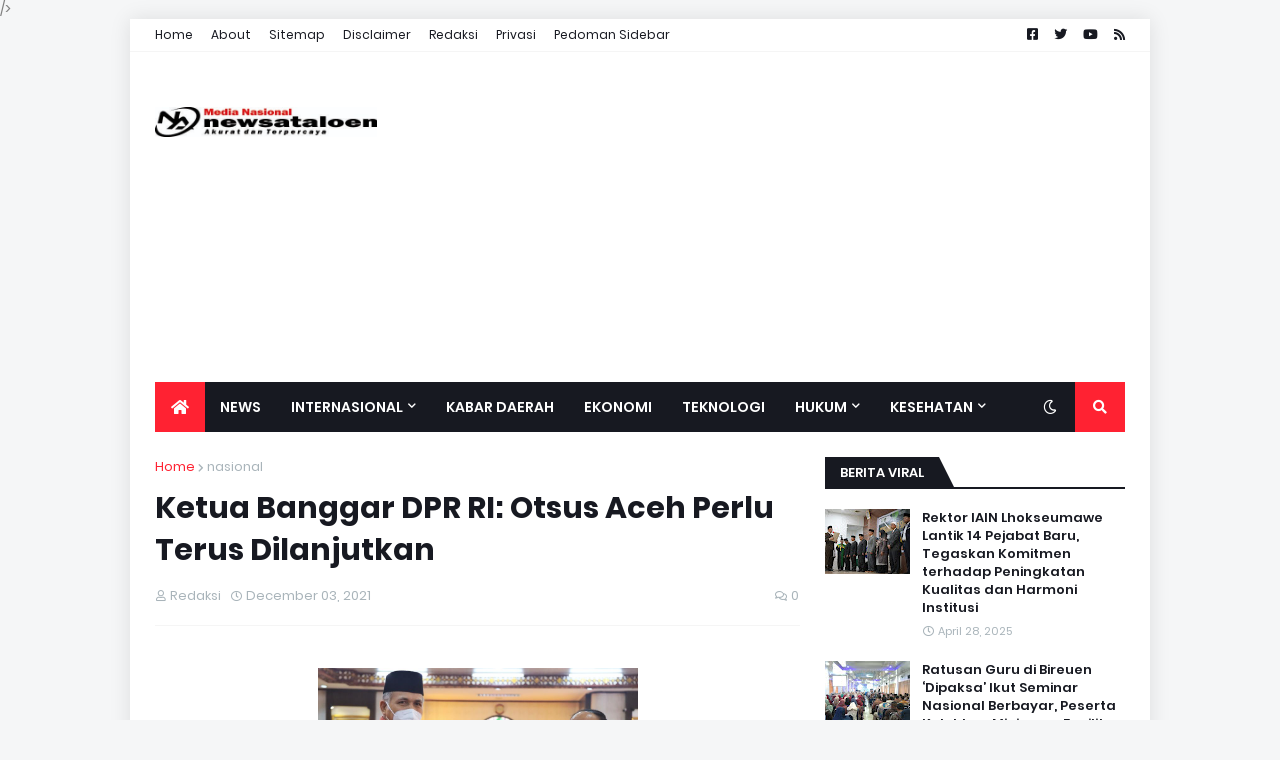

--- FILE ---
content_type: text/html; charset=utf-8
request_url: https://www.google.com/recaptcha/api2/aframe
body_size: 268
content:
<!DOCTYPE HTML><html><head><meta http-equiv="content-type" content="text/html; charset=UTF-8"></head><body><script nonce="VNT998NbT8GhiOxN3EzrGA">/** Anti-fraud and anti-abuse applications only. See google.com/recaptcha */ try{var clients={'sodar':'https://pagead2.googlesyndication.com/pagead/sodar?'};window.addEventListener("message",function(a){try{if(a.source===window.parent){var b=JSON.parse(a.data);var c=clients[b['id']];if(c){var d=document.createElement('img');d.src=c+b['params']+'&rc='+(localStorage.getItem("rc::a")?sessionStorage.getItem("rc::b"):"");window.document.body.appendChild(d);sessionStorage.setItem("rc::e",parseInt(sessionStorage.getItem("rc::e")||0)+1);localStorage.setItem("rc::h",'1769409741248');}}}catch(b){}});window.parent.postMessage("_grecaptcha_ready", "*");}catch(b){}</script></body></html>

--- FILE ---
content_type: text/javascript; charset=UTF-8
request_url: https://www.newsataloen.com/feeds/posts/default/-/nasional?alt=json-in-script&callback=related_results_labels&max-results=3
body_size: 5560
content:
// API callback
related_results_labels({"version":"1.0","encoding":"UTF-8","feed":{"xmlns":"http://www.w3.org/2005/Atom","xmlns$openSearch":"http://a9.com/-/spec/opensearchrss/1.0/","xmlns$blogger":"http://schemas.google.com/blogger/2008","xmlns$georss":"http://www.georss.org/georss","xmlns$gd":"http://schemas.google.com/g/2005","xmlns$thr":"http://purl.org/syndication/thread/1.0","id":{"$t":"tag:blogger.com,1999:blog-2435794061346651741"},"updated":{"$t":"2026-01-26T13:00:40.902+07:00"},"category":[{"term":"kabar daerah"},{"term":"nasional"},{"term":"Berita Daerah"},{"term":"News"},{"term":"pendidikan"},{"term":"ekonomi"},{"term":"tni"},{"term":"kriminal"},{"term":"kesehatan"},{"term":"olahraga"},{"term":"polri"},{"term":"Sosial"},{"term":"tni\/polri"},{"term":"Politik"},{"term":"hukum"},{"term":"Internasional"},{"term":"Ragam"},{"term":"Teknologi"},{"term":"Opini"},{"term":"Regional"},{"term":"Tips"},{"term":"budaya"},{"term":"kabar"},{"term":"Bisnis"},{"term":"Daerah"},{"term":"kabar gembira"},{"term":"resep masakan"},{"term":"Sport"},{"term":"hukum'"},{"term":"kabar terbaru"},{"term":"Kalbar daerah"},{"term":"kabar aceh"},{"term":"newsataloen.com -"},{"term":"Jakarta"},{"term":"berita foto"},{"term":"kabar 6"},{"term":"kabar da"},{"term":"kabar derah"},{"term":"nes"},{"term":"p"}],"title":{"type":"text","$t":"NEWS ATALOEN "},"subtitle":{"type":"html","$t":"Newsataloen.com merupakan Media Online yang memberikan akses informasi secara mudah, cepat, akurat, dan berkualitas kepada masyarakat luas"},"link":[{"rel":"http://schemas.google.com/g/2005#feed","type":"application/atom+xml","href":"https:\/\/www.newsataloen.com\/feeds\/posts\/default"},{"rel":"self","type":"application/atom+xml","href":"https:\/\/www.blogger.com\/feeds\/2435794061346651741\/posts\/default\/-\/nasional?alt=json-in-script\u0026max-results=3"},{"rel":"alternate","type":"text/html","href":"https:\/\/www.newsataloen.com\/search\/label\/nasional"},{"rel":"hub","href":"http://pubsubhubbub.appspot.com/"},{"rel":"next","type":"application/atom+xml","href":"https:\/\/www.blogger.com\/feeds\/2435794061346651741\/posts\/default\/-\/nasional\/-\/nasional?alt=json-in-script\u0026start-index=4\u0026max-results=3"}],"author":[{"name":{"$t":"Redaksi"},"uri":{"$t":"http:\/\/www.blogger.com\/profile\/14424571936962566099"},"email":{"$t":"noreply@blogger.com"},"gd$image":{"rel":"http://schemas.google.com/g/2005#thumbnail","width":"32","height":"30","src":"\/\/blogger.googleusercontent.com\/img\/b\/R29vZ2xl\/AVvXsEjrZGHFj07DXPwltrFrVHywbDLnC-IqYkQKfZw8lwNHMDMtXNOngpSK-LzLjWtQ5VW3tqO_YULe88FBWUVNptWpL5xCBKXavRcoWjUUA0auPr_FAv8i6r-6gK5YNqrAOA\/s220\/NEW+NEWSATALOEN.png"}}],"generator":{"version":"7.00","uri":"http://www.blogger.com","$t":"Blogger"},"openSearch$totalResults":{"$t":"3126"},"openSearch$startIndex":{"$t":"1"},"openSearch$itemsPerPage":{"$t":"3"},"entry":[{"id":{"$t":"tag:blogger.com,1999:blog-2435794061346651741.post-5505409397634641019"},"published":{"$t":"2026-01-23T19:36:00.000+07:00"},"updated":{"$t":"2026-01-23T19:36:03.644+07:00"},"category":[{"scheme":"http://www.blogger.com/atom/ns#","term":"nasional"}],"title":{"type":"text","$t":"Tinjau Lokasi Terdampak Bencana, Kasatgas Tito Makan Bareng Pengungsi di Dusun Seulemak"},"content":{"type":"html","$t":"\u003Cp\u003E\u003C\/p\u003E\u003Cdiv class=\"separator\" style=\"clear: both; text-align: center;\"\u003E\u003Ca href=\"https:\/\/blogger.googleusercontent.com\/img\/b\/R29vZ2xl\/AVvXsEjKnnB5Qu9wcEfXeXQbdFXF-6ca_IRKLcNiz0h56Ni2VXWL_SYgpwLhoEDw_qmr5ZER6LCtViAaj_6jOuZUlNyJrUJ9rqF2bwuNmu-FU7OLGUQA5RyiMEkQDs4A8huUi_fYfI29srICapX2im7Rn6GdzcVsFWnIr8QLgf2xWbjnG-K3gVf4SGq19mV1L7vr\/s1116\/IMG-20260123-WA0156.jpg\" imageanchor=\"1\" style=\"margin-left: 1em; margin-right: 1em;\"\u003E\u003Cimg border=\"0\" data-original-height=\"744\" data-original-width=\"1116\" height=\"213\" src=\"https:\/\/blogger.googleusercontent.com\/img\/b\/R29vZ2xl\/AVvXsEjKnnB5Qu9wcEfXeXQbdFXF-6ca_IRKLcNiz0h56Ni2VXWL_SYgpwLhoEDw_qmr5ZER6LCtViAaj_6jOuZUlNyJrUJ9rqF2bwuNmu-FU7OLGUQA5RyiMEkQDs4A8huUi_fYfI29srICapX2im7Rn6GdzcVsFWnIr8QLgf2xWbjnG-K3gVf4SGq19mV1L7vr\/s320\/IMG-20260123-WA0156.jpg\" width=\"320\" \/\u003E\u003C\/a\u003E\u003C\/div\u003E\u003Cbr \/\u003EAceh Utara, \u003Ca href=\"http:\/\/newsataloen.com\"\u003Enewsataloen.com\u003C\/a\u003E\u0026nbsp; - Ketua Satuan Tugas (Kasatgas) Percepatan Rehabilitasi dan Rekonstruksi Pascabencana Sumatera Muhammad Tito Karnavian meninjau sejumlah lokasi terdampak bencana di Kabupaten Aceh Utara, Aceh, Kamis (22\/1\/2026).\u003Cp\u003E\u003C\/p\u003E\u003Cp\u003EDalam kunjungan di Dusun Seulemak, Kecamatan Langkahan, Kabupaten Aceh Utara, Tito menyempatkan diri bersantap siang bersama pengungsi di dalam tenda dengan beragam menu. Selain makan bersama, Tito juga memberikan bantuan kepada warga berupa bahan makanan dan perlengkapan tidur.\u0026nbsp;\u003C\/p\u003E\u003Cp\u003EDusun Seulemak menjadi salah satu daerah yang terdampak cukup parah akibat bencana banjir yang melanda Aceh akhir tahun lalu. Banyak rumah warga mengalami rusak berat hingga hilang akibat tersapu banjir.\u0026nbsp;\u003C\/p\u003E\u003Cp\u003EMeski demikian, Tito menyebut sudah ada kemajuan dalam penanganan pascabencana di wilayah tersebut. Ini salah satunya terlihat dari akses jalan yang mulai bisa dilalui setelah sebelumnya tertimbun lumpur tebal.\u003C\/p\u003E\u003Cp\u003E\"Di Aceh Utara ini terutama kita lihat Langkahan ini sudah yang kedua kali saya datang, ini [dulu saya lihat] masih banyak bekas-bekas lumpur. Tapi [sekarang] saya lihat ada kemajuan dibanding saya datang pertama, jalannya, jalan-jalan aksesnya sudah terbuka, tadinya lumpur semua,\" kata Tito.\u003C\/p\u003E\u003Cp\u003EDi lain sisi, ia menjelasakan, percepatan penanganan yang perlu dilakukan di daerah tersebut adalah membangun hunian sementara (huntara) agar tidak ada lagi pengungsi yang tinggal di tenda. Bila tak mau tinggal di huntara, Badan Nasional Penanggulangan Bencana (BNPB) juga telah menyiapkan Dana Tunggu Hunian (DTH) untuk masyarakat menyewa rumah atau tinggal di rumah keluarga.\u003C\/p\u003E\u003Cp\u003EBantuan DTH akan diberikan sebanyak Rp600 ribu selama tiga bulan atau total berjumlah Rp1,8 juta. Bantuan itu bisa juga dikombinasikan dengan skema bantuan yang disiapkan oleh Kementerian Sosial, yaitu uang lauk-pauk sebesar Rp15 ribu per individu setiap harinya.\u0026nbsp;\u003C\/p\u003E\u003Cp\u003E\"Jadi kalau dia kontrak Rp1,8 [juta] tiga bulan, setiap hari juga dapat makan. Uang makan Rp15 ribu per orang per hari. Kalau 4 orang, berarti Rp60 ribu,\" kata Tito\u0026nbsp;\u003C\/p\u003E\u003Cp\u003EMeski demikian, Tito menegaskan, perlu pendataan lebih detail terhadap masyarakat terdampak termasuk yang rumahnya mengalami kerusakan, baik ringan, sedang, maupun berat.\u0026nbsp;\u003C\/p\u003E\u003Cp\u003E\"Ini juga saya minta kepada Pak Bupati segera kumpulkan para keuchik (kepala desa), segera kumpulkan para camat untuk [masyarakat terdampak] didata. Jangan sampai [bantuan tersebut] salah sasaran. Betul-betul kepada masyarakat yang terdampak. Ini uang negara,\" pungkas Tito.\u0026nbsp;\u003C\/p\u003E\u003Cp\u003EKunjungan ke Aceh Utara menjadi salah satu rangkaian agenda Kasatgas Tito ke daerah terdampak bencana. Sehari sebelumnya, ia telah mengunjungi Pidie Jaya dan Bireuen.\u0026nbsp;\u003C\/p\u003E\u003Cp\u003ETurut hadir dalan kunjungan ke Aceh Utara Kepala BNPB Suharyanto, Direktur Jenderal (Dirjen) Bina Administrasi Kewilayahan (Adwil) Kementerian Dalam Negeri (Kemendagri) Safrizal ZA, Wakil Gubernur Aceh Fadhlullah, Bupati Aceh Utara Ismail A. Jalil, serta pejabat terkait lainnya. (rls\/red)\u003C\/p\u003E"},"link":[{"rel":"replies","type":"application/atom+xml","href":"https:\/\/www.newsataloen.com\/feeds\/5505409397634641019\/comments\/default","title":"Post Comments"},{"rel":"replies","type":"text/html","href":"https:\/\/www.newsataloen.com\/2026\/01\/tinjau-lokasi-terdampak-bencana.html#comment-form","title":"0 Comments"},{"rel":"edit","type":"application/atom+xml","href":"https:\/\/www.blogger.com\/feeds\/2435794061346651741\/posts\/default\/5505409397634641019"},{"rel":"self","type":"application/atom+xml","href":"https:\/\/www.blogger.com\/feeds\/2435794061346651741\/posts\/default\/5505409397634641019"},{"rel":"alternate","type":"text/html","href":"https:\/\/www.newsataloen.com\/2026\/01\/tinjau-lokasi-terdampak-bencana.html","title":"Tinjau Lokasi Terdampak Bencana, Kasatgas Tito Makan Bareng Pengungsi di Dusun Seulemak"}],"author":[{"name":{"$t":"Redaksi"},"uri":{"$t":"http:\/\/www.blogger.com\/profile\/14424571936962566099"},"email":{"$t":"noreply@blogger.com"},"gd$image":{"rel":"http://schemas.google.com/g/2005#thumbnail","width":"32","height":"30","src":"\/\/blogger.googleusercontent.com\/img\/b\/R29vZ2xl\/AVvXsEjrZGHFj07DXPwltrFrVHywbDLnC-IqYkQKfZw8lwNHMDMtXNOngpSK-LzLjWtQ5VW3tqO_YULe88FBWUVNptWpL5xCBKXavRcoWjUUA0auPr_FAv8i6r-6gK5YNqrAOA\/s220\/NEW+NEWSATALOEN.png"}}],"media$thumbnail":{"xmlns$media":"http://search.yahoo.com/mrss/","url":"https:\/\/blogger.googleusercontent.com\/img\/b\/R29vZ2xl\/AVvXsEjKnnB5Qu9wcEfXeXQbdFXF-6ca_IRKLcNiz0h56Ni2VXWL_SYgpwLhoEDw_qmr5ZER6LCtViAaj_6jOuZUlNyJrUJ9rqF2bwuNmu-FU7OLGUQA5RyiMEkQDs4A8huUi_fYfI29srICapX2im7Rn6GdzcVsFWnIr8QLgf2xWbjnG-K3gVf4SGq19mV1L7vr\/s72-c\/IMG-20260123-WA0156.jpg","height":"72","width":"72"},"thr$total":{"$t":"0"}},{"id":{"$t":"tag:blogger.com,1999:blog-2435794061346651741.post-7016121309346761016"},"published":{"$t":"2026-01-23T19:24:00.001+07:00"},"updated":{"$t":"2026-01-23T19:24:02.751+07:00"},"category":[{"scheme":"http://www.blogger.com/atom/ns#","term":"nasional"}],"title":{"type":"text","$t":"Kasatgas Tito Lepas Taruna Akpol, Akmil, dan Unhan Bantu Percepatan Penanganan Pascabencana di Aceh Tamiang"},"content":{"type":"html","$t":"\u003Cdiv class=\"separator\" style=\"clear: both; text-align: center;\"\u003E\u003Ca href=\"https:\/\/blogger.googleusercontent.com\/img\/b\/R29vZ2xl\/AVvXsEgYT-LvEGQBa9Kh-LzZXL_4GjERJRt0VsVxxPzp34o3szg5u46aplFdJLMeg3Y1mFqvVS88Jc5FcgjrXFakKYQRmNzUexe8scy0sSeqr1M_NMgQgew20MmsQXWT38ugRZeA0C5HpHyGdy9qKTwvWt-4Y6Swe438zWLcNj-j4k2DEa-zJMqEs9cyX17icxMX\/s1116\/IMG-20260123-WA0134.jpg\" style=\"margin-left: 1em; margin-right: 1em;\"\u003E\u003Cimg border=\"0\" data-original-height=\"744\" data-original-width=\"1116\" height=\"213\" src=\"https:\/\/blogger.googleusercontent.com\/img\/b\/R29vZ2xl\/AVvXsEgYT-LvEGQBa9Kh-LzZXL_4GjERJRt0VsVxxPzp34o3szg5u46aplFdJLMeg3Y1mFqvVS88Jc5FcgjrXFakKYQRmNzUexe8scy0sSeqr1M_NMgQgew20MmsQXWT38ugRZeA0C5HpHyGdy9qKTwvWt-4Y6Swe438zWLcNj-j4k2DEa-zJMqEs9cyX17icxMX\/s320\/IMG-20260123-WA0134.jpg\" width=\"320\" \/\u003E\u003C\/a\u003E\u003C\/div\u003E\u003Cbr \/\u003E\u003Cbr \/\u003EAceh Tamiang, \u003Ca href=\"http:\/\/newsataloen.com\"\u003Enewsataloen.com\u003C\/a\u003E  – Ketua Satuan Tugas (Kasatgas) Percepatan Rehabilitasi dan Rekonstruksi Pascabencana Sumatera Muhammad Tito Karnavian melepas taruna Akademi Kepolisian (Akpol), Akademi Militer (Akmil), dan Universitas Pertahanan (Unhan) yang akan ditugaskan membantu percepatan penanganan pascabencana di Kabupaten Aceh Tamiang. Apel pelepasan berlangsung di Yonif 111 Aceh Tamiang, Aceh, Jumat (23\/1\/2026).\u003Cbr \/\u003E\u003Cbr \/\u003EDalam sambutannya, Tito menekankan bahwa tugas yang akan dijalani para taruna banyak berkaitan dengan pekerjaan fisik mengingat kondisi pascabencana yang masih dipenuhi lumpur. Karena itu, ia mengingatkan pentingnya menjaga kondisi fisik agar tetap prima selama bertugas.\u003Cbr \/\u003E\u003Cbr \/\u003E“Rumah-rumah masyarakat karena lumpurnya masuk, begitu panas seperti ini mengeras, maka senjata peperangan syaratnya nomor 1, kita bermain fisik,” ujarnya.\u003Cbr \/\u003E\u003Cbr \/\u003EIa mengingatkan para taruna agar tidak memberatkan masyarakat maupun pemerintah daerah (Pemda) setempat selama bertugas. Penugasan para taruna adalah untuk membantu mereka, bukan malah menyusahkannya.\u003Cbr \/\u003E\u003Cbr \/\u003E\"Kita mengulurkan tangan, bukan menengadahkan tangan,” jelasnya.\u003Cbr \/\u003E\u003Cbr \/\u003ESelain membantu masyarakat secara langsung, Tito mengingatkan agar kehadiran para taruna juga dapat menggerakkan roda perekonomian daerah yang sempat terhenti akibat bencana. Ia mengimbau agar kebutuhan selama bertugas dipenuhi dengan berbelanja di daerah setempat sehingga terjadi perputaran ekonomi.\u003Cbr \/\u003E\u003Cbr \/\u003ELebih lanjut, Tito menilai penugasan ini sebagai praktik nyata dari ilmu yang telah diterima para taruna di akademi. Menurutnya, pengalaman di lapangan akan menjadi pembelajaran berharga sekaligus catatan sejarah pribadi bagi setiap taruna.\u003Cbr \/\u003E\u003Cbr \/\u003E“Adik-adik, ini adalah praktik dari pelajaran yang diterima di akademi yang sesungguhnya, riil di lapangan,” ujarnya.\u003Cbr \/\u003E\u003Cbr \/\u003ETito juga menyampaikan pesan moral agar para taruna memaknai tugas ini dengan penuh keikhlasan dan keyakinan bahwa selalu ada hikmah di balik kesulitan.\u003Cbr \/\u003E\u003Cbr \/\u003E“Di balik sesuatu yang sulit, pasti ada hikmahnya. Ini kerjaan yang berat, tapi saya yakin akan memberikan hikmah dan menjadi sejarah pribadi personal dari tiap-tiap adik-adik,” tuturnya.\u003Cbr \/\u003E\u003Cbr \/\u003ETito berharap kehadiran para taruna dapat memberikan citra positif bagi masyarakat Aceh dan jasa mereka akan selalu dikenang.\u003Cbr \/\u003E\u003Cbr \/\u003E“Selamat bertugas, semoga semuanya dapat melaksanakan tugas dengan lancar, sehat semuanya, dan bisa kembali ke akademi masing-masing semuanya dalam keadaan sehat dan sempurna,” ujarnya. (rls\/red)\u003Cbr \/\u003E"},"link":[{"rel":"replies","type":"application/atom+xml","href":"https:\/\/www.newsataloen.com\/feeds\/7016121309346761016\/comments\/default","title":"Post Comments"},{"rel":"replies","type":"text/html","href":"https:\/\/www.newsataloen.com\/2026\/01\/kasatgas-tito-lepas-taruna-akpol-akmil.html#comment-form","title":"0 Comments"},{"rel":"edit","type":"application/atom+xml","href":"https:\/\/www.blogger.com\/feeds\/2435794061346651741\/posts\/default\/7016121309346761016"},{"rel":"self","type":"application/atom+xml","href":"https:\/\/www.blogger.com\/feeds\/2435794061346651741\/posts\/default\/7016121309346761016"},{"rel":"alternate","type":"text/html","href":"https:\/\/www.newsataloen.com\/2026\/01\/kasatgas-tito-lepas-taruna-akpol-akmil.html","title":"Kasatgas Tito Lepas Taruna Akpol, Akmil, dan Unhan Bantu Percepatan Penanganan Pascabencana di Aceh Tamiang"}],"author":[{"name":{"$t":"Redaksi"},"uri":{"$t":"http:\/\/www.blogger.com\/profile\/14424571936962566099"},"email":{"$t":"noreply@blogger.com"},"gd$image":{"rel":"http://schemas.google.com/g/2005#thumbnail","width":"32","height":"30","src":"\/\/blogger.googleusercontent.com\/img\/b\/R29vZ2xl\/AVvXsEjrZGHFj07DXPwltrFrVHywbDLnC-IqYkQKfZw8lwNHMDMtXNOngpSK-LzLjWtQ5VW3tqO_YULe88FBWUVNptWpL5xCBKXavRcoWjUUA0auPr_FAv8i6r-6gK5YNqrAOA\/s220\/NEW+NEWSATALOEN.png"}}],"media$thumbnail":{"xmlns$media":"http://search.yahoo.com/mrss/","url":"https:\/\/blogger.googleusercontent.com\/img\/b\/R29vZ2xl\/AVvXsEgYT-LvEGQBa9Kh-LzZXL_4GjERJRt0VsVxxPzp34o3szg5u46aplFdJLMeg3Y1mFqvVS88Jc5FcgjrXFakKYQRmNzUexe8scy0sSeqr1M_NMgQgew20MmsQXWT38ugRZeA0C5HpHyGdy9qKTwvWt-4Y6Swe438zWLcNj-j4k2DEa-zJMqEs9cyX17icxMX\/s72-c\/IMG-20260123-WA0134.jpg","height":"72","width":"72"},"thr$total":{"$t":"0"}},{"id":{"$t":"tag:blogger.com,1999:blog-2435794061346651741.post-8612468460683090785"},"published":{"$t":"2026-01-23T18:41:00.006+07:00"},"updated":{"$t":"2026-01-23T18:41:37.456+07:00"},"category":[{"scheme":"http://www.blogger.com/atom/ns#","term":"nasional"},{"scheme":"http://www.blogger.com/atom/ns#","term":"News"}],"title":{"type":"text","$t":"Prajurit TNI Menembus Medan dan Cuaca Ekstrem, Berhasil Temukan Seluruh Korban Pesawat ATR 42-500"},"content":{"type":"html","$t":"\u003Cp\u003E\u003C\/p\u003E\u003Cdiv class=\"separator\" style=\"clear: both; text-align: center;\"\u003E\u003Ca href=\"https:\/\/blogger.googleusercontent.com\/img\/b\/R29vZ2xl\/AVvXsEhPnIydFvTwAb6RttnX4Jc5xDX98x0Gi_mJUviAQ39kD0_DL40ZwP4eAGvSHquG8sjMdRInY5cTQzQ1Pk_jZXIIVW94an6alVjsm8iDKtPSK1kRbdiqOceBMzqilGcDipNAb9wgB2EeCEuEfqt2nlYMpi9hD4l2GEeUKsMHwv87d84FW45FrcrRFNRAqZd2\/s1600\/IMG-20260123-WA0030.jpg\" imageanchor=\"1\" style=\"margin-left: 1em; margin-right: 1em;\"\u003E\u003Cimg border=\"0\" data-original-height=\"1200\" data-original-width=\"1600\" height=\"240\" src=\"https:\/\/blogger.googleusercontent.com\/img\/b\/R29vZ2xl\/AVvXsEhPnIydFvTwAb6RttnX4Jc5xDX98x0Gi_mJUviAQ39kD0_DL40ZwP4eAGvSHquG8sjMdRInY5cTQzQ1Pk_jZXIIVW94an6alVjsm8iDKtPSK1kRbdiqOceBMzqilGcDipNAb9wgB2EeCEuEfqt2nlYMpi9hD4l2GEeUKsMHwv87d84FW45FrcrRFNRAqZd2\/s320\/IMG-20260123-WA0030.jpg\" width=\"320\" \/\u003E\u003C\/a\u003E\u003C\/div\u003E\u003Cbr \/\u003E\u003Cbr \/\u003ESulawesi Selatan, \u003Ca href=\"http:\/\/newsataloen.com\"\u003Enewsataloen.com\u003C\/a\u003E - Upaya pencarian korban jatuhnya pesawat ATR 42-500 di kawasan Gunung Bulusaraung, Kabupaten Pangkep, Sulawesi Selatan, memasuki hari ketujuh dan berakhir dengan hasil maksimal. Prajurit TNI bersama Tim SAR Gabungan berhasil menemukan dua jenazah korban terakhir, sehingga seluruh korban yang sebelumnya dinyatakan hilang kini telah ditemukan, Jumat (23\/1\/2026).\u003Cbr \/\u003E\u003Cbr \/\u003EPenemuan tersebut dilakukan oleh TNI bersama Tim SAR Gabungan yang dipimpin Letda Infanteri Sudirman, Danton 1 Kipan A Yonif 700\/Wira Yudha Cakti, yang terdiri atas prajurit Kodam XIV\/Hasanuddin, Divisi Infanteri III Kostrad, Kodaeral VI Makasar, Kodau II, Basarnas, serta masyarakat. Dengan ditemukannya dua korban terakhir, total keseluruhan korban jatuhnya pesawat ATR 42-500 yang berhasil ditemukan berjumlah sepuluh jenazah.\u003Cbr \/\u003E\u003Cbr \/\u003EDengan ditemukannya korban kesepuluh, seluruh rangkaian pencarian di lokasi kejadian telah tuntas dilaksanakan. Operasi SAR gabungan berlangsung di medan yang berat dengan kondisi cuaca yang tidak menentu, namun dapat dilaksanakan dengan baik berkat sinergi, dedikasi, dan semangat pantang menyerah antara TNI, Basarnas, BPBD, relawan, instansi terkait, serta masyarakat.\u003Cbr \/\u003E\u003Cbr \/\u003ESelanjutnya, seluruh jenazah dievakuasi ke Rumah Sakit TNI AU Lanud Sultan Hasanuddin dan dilanjutkan ke RS Bhayangkara Makassar untuk proses identifikasi. (red)\u003Cbr \/\u003E\u003Cbr \/\u003E#tniprima\u003Cbr \/\u003E#tnirakyat\u003Cbr \/\u003E#indonesiamaju\u003Cbr \/\u003E#tnisiagabencana\u003Cbr \/\u003E\u003Cbr \/\u003EAutentikasi: Kabidpenum Puspen TNI Kolonel Laut (P) Agung Saptoadi\u003Cbr \/\u003E\u003Cp\u003E\u003C\/p\u003E"},"link":[{"rel":"replies","type":"application/atom+xml","href":"https:\/\/www.newsataloen.com\/feeds\/8612468460683090785\/comments\/default","title":"Post Comments"},{"rel":"replies","type":"text/html","href":"https:\/\/www.newsataloen.com\/2026\/01\/prajurit-tni-menembus-medan-dan-cuaca.html#comment-form","title":"0 Comments"},{"rel":"edit","type":"application/atom+xml","href":"https:\/\/www.blogger.com\/feeds\/2435794061346651741\/posts\/default\/8612468460683090785"},{"rel":"self","type":"application/atom+xml","href":"https:\/\/www.blogger.com\/feeds\/2435794061346651741\/posts\/default\/8612468460683090785"},{"rel":"alternate","type":"text/html","href":"https:\/\/www.newsataloen.com\/2026\/01\/prajurit-tni-menembus-medan-dan-cuaca.html","title":"Prajurit TNI Menembus Medan dan Cuaca Ekstrem, Berhasil Temukan Seluruh Korban Pesawat ATR 42-500"}],"author":[{"name":{"$t":"Redaksi"},"uri":{"$t":"http:\/\/www.blogger.com\/profile\/14424571936962566099"},"email":{"$t":"noreply@blogger.com"},"gd$image":{"rel":"http://schemas.google.com/g/2005#thumbnail","width":"32","height":"30","src":"\/\/blogger.googleusercontent.com\/img\/b\/R29vZ2xl\/AVvXsEjrZGHFj07DXPwltrFrVHywbDLnC-IqYkQKfZw8lwNHMDMtXNOngpSK-LzLjWtQ5VW3tqO_YULe88FBWUVNptWpL5xCBKXavRcoWjUUA0auPr_FAv8i6r-6gK5YNqrAOA\/s220\/NEW+NEWSATALOEN.png"}}],"media$thumbnail":{"xmlns$media":"http://search.yahoo.com/mrss/","url":"https:\/\/blogger.googleusercontent.com\/img\/b\/R29vZ2xl\/AVvXsEhPnIydFvTwAb6RttnX4Jc5xDX98x0Gi_mJUviAQ39kD0_DL40ZwP4eAGvSHquG8sjMdRInY5cTQzQ1Pk_jZXIIVW94an6alVjsm8iDKtPSK1kRbdiqOceBMzqilGcDipNAb9wgB2EeCEuEfqt2nlYMpi9hD4l2GEeUKsMHwv87d84FW45FrcrRFNRAqZd2\/s72-c\/IMG-20260123-WA0030.jpg","height":"72","width":"72"},"thr$total":{"$t":"0"}}]}});